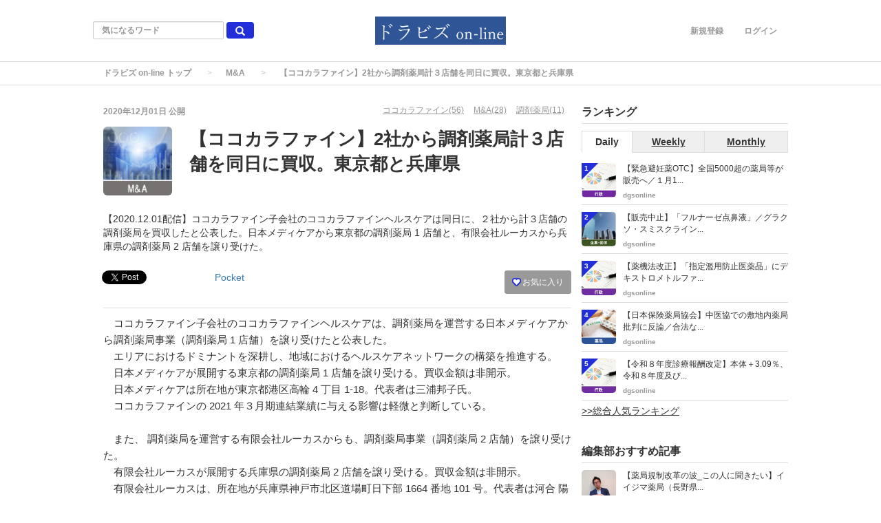

--- FILE ---
content_type: text/html; charset=utf-8
request_url: https://www.dgs-on-line.com/articles/548
body_size: 12107
content:
<!DOCTYPE html>
<html>
<head>
    <script data-ad-client="ca-pub-3753836448529810" async src="https://pagead2.googlesyndication.com/pagead/js/adsbygoogle.js"></script>
  <meta charset="utf-8">
  
  <title>【ココカラファイン】2社から調剤薬局計３店舗を同日に買収。東京都と兵庫県</title>
  <meta name="description" content="【2020.12.01配信】ココカラファイン子会社のココカラファインヘルスケアは同日に、２社から計３店舗の調剤薬局を買収したと公表した。日本メディケアから東京都の調剤薬局 1 店舗と、有限会社ルーカスから兵庫県の調剤薬局 2 店舗を譲り受けた。
　">
  <link rel="canonical" href="https://www.dgs-on-line.com/articles/548">
<script type="application/ld+json">
{
  "@context": "http://schema.org",
  "@type": "Article",
  "mainEntityOfPage":{
  "@type":"WebPage",
  "@id":"https://www.dgs-on-line.com/articles/548"
  },
  "headline": "【ココカラファイン】2社から調剤薬局計３店舗を同日に買収。東京都と兵庫県",
  "image": {
    "@type": "ImageObject",
    "url": "https://www.dgs-on-line.com/uploads/article/image/548/M_A.png",
    "width": 696,
    "height": 696
  },
  "datePublished": "2020/12/01 21:22",
   "dateModified": "2020/12/01 21:41",
  "author": {
    "@type": "Person",
    "name": "dgsonline"
  },
   "publisher": {
    "@type": "Organization",
    "name": "ドラビズ on-line ",
    "logo": {
      "@type": "ImageObject",
      "url": "https://www.dgs-on-line.com/uploads/app_setting/image/1/eb56bda5-75d7-469d-b1e3-7a75f00cd919.png",
      "width": 600,
      "height": 60
    }
  },
  "description": "【2020.12.01配信】ココカラファイン子会社のココカラファインヘルスケアは同日に、２社から計３店舗の調剤薬局を買収したと公表した。日本メディケアから東京都の調剤薬局 1 店舗と、有限会社ルーカスから兵庫県の調剤薬局 2 店舗を譲り受けた。
　"
}
</script>



<meta property="og:locale" content="ja_JP">
  <meta property="og:title" content="【ココカラファイン】2社から調剤薬局計３店舗を同日に買収。東京都と兵庫県">

  <meta property="og:type" content="article">

  <meta property="og:url" content="https://www.dgs-on-line.com/articles/548">

<meta property="og:description" content="【2020.12.01配信】ココカラファイン子会社のココカラファインヘルスケアは同日に、２社から計３店舗の調剤薬局を買収したと公表した。日本メディケアから東京都の調剤薬局 1 店舗と、有限会社ルーカスから兵庫県の調剤薬局 2 店舗を譲り受けた。
　">
<meta property="og:site_name" content="【ドラビズ on-line】ドラッグストアと薬局のビジネスマガジン">
  <meta property="og:image" content="https://www.dgs-on-line.com/uploads/article/image/548/M_A.png">

<meta name="twitter:site" content="@magazinesugawar">
<meta name="twitter:card" content="summary_large_image">
<meta name="twitter:title" content="【ココカラファイン】2社から調剤薬局計３店舗を同日に買収。東京都と兵庫県">
<meta name="twitter:creator" content="@magazinesugawar">
<meta name="twitter:image:src" content="https://www.dgs-on-line.com/uploads/article/image/548/M_A.png">
<meta name="twitter:domain" content="dgs-on-line.com">


    <meta name="viewport" content="width=device-width, initial-scale=1, maximum-scale=1, user-scalable=no">

      <link rel="stylesheet" media="all" href="/assets/article_first_pc-b6ba7715938f3a760508e2e6926166e0609c90dfa8ddcb4d433049e18c092b6a.css" />
      
      <script src="/assets/article_first_lib-64080cf6a801e0489464d38485260ceaa5cdc4e963f40d3adc36d8e5b88f22bb.js"></script>

  <meta name="csrf-param" content="authenticity_token" />
<meta name="csrf-token" content="ZUCQt6S/Uke9JseJA9RQ2JPQXDAHZa4haoSX0dbG31QJ44CAdbEcSUvJSVbxw4UI2fkuI/+LnmbxiKTejtX7gg==" />



  <link rel="shortcut icon" type="image/x-icon" href="/uploads/app_setting/favicon/1/db246c28-bfae-4c0a-b90c-aa294843d7ef.png" />
    <link rel="apple-touch-icon" type="image/png" href="/uploads/app_setting/touch_icon/1/fb34f391-775b-43bf-b39d-7790f49dab57.png" />

  <link rel="stylesheet" media="screen" href="/styles/index.css" />
        <link rel="stylesheet" media="screen" href="/styles/custom_css.css" />

    <!-- Google tag (gtag.js) -->
<script async src="https://www.googletagmanager.com/gtag/js?id=G-KZD1Y1SN4W"></script>
<script>
  window.dataLayer = window.dataLayer || [];
  function gtag(){dataLayer.push(arguments);}
  gtag('js', new Date());

  gtag('config', 'G-KZD1Y1SN4W');
</script>
      <script>
          (function(i,s,o,g,r,a,m){i['GoogleAnalyticsObject']=r;i[r]=i[r]||function(){
              (i[r].q=i[r].q||[]).push(arguments)},i[r].l=1*new Date();a=s.createElement(o),
              m=s.getElementsByTagName(o)[0];a.async=1;a.src=g;m.parentNode.insertBefore(a,m)
          })(window,document,'script','//www.google-analytics.com/analytics.js','ga');

          ga('create', 'UA-165319794-1', 'auto');
          ga('send', 'pageview');

      </script>
</head>

<body class="no-pickups " id="wrapper">
      <!-- Static navbar -->
  <div class="widget">
  
</div>
<nav class="navbar" daa-div="navbar-fixed-top">
  <div class="container">
    <div class="row">
      <div class="col-xs-4 left-position">
        <form class="navbar-form search-article-form keyword-text-form" role="search" id="article_search" action="/articles/search" accept-charset="UTF-8" method="get"><input name="utf8" type="hidden" value="&#x2713;" />
      
          <div class="form-group">
            <input class="form-control search_placeholder" placeholder="気になるワード" type="search" name="q[title_cont]" id="q_title_cont" />
             <button name="button" type="submit" class="btn btn-default btn-color search-btn">
             <span class="glyphicon glyphicon-search glass"></span>
</button>          </div>
         
</form>      </div>
	
      <div class="col-xs-4 center-position">
        <div class="logo-image-div">
          
          <a href="https://www.dgs-on-line.com/"><img class="logo-img logo-image-image" alt="ドラビズ on-line " loading="lazy" src="/uploads/app_setting/logo/1/35ddbbf7-f0f6-45f2-8ae7-8a36517dbbe2.png" /></a>
        </div>
      </div>
      <div class="col-xs-4 right-position navbar-info">
         <div id="navbar" class="navbar-collapse collapse">
          <ul class="nav navbar-nav navbar-right">
  <li class="" style="float: right;"><a class="dispTblCell header-cell" href="/users/sign_in">ログイン</a>
  </li>
  <li class=""><a class="dispTblCell header-cell" href="/users/sign_up">新規登録</a></li>
  
</ul>
        </div>
      </div>
    </div>
  </div>
</nav>


  
      <script type="application/ld+json">
  {
    "@context": "http://schema.org",
    "@type": "BreadcrumbList",
    "itemListElement":
    [
    {
      "@type": "ListItem",
      "position": 1,
      "item":
      {
        "@id": "https://www.dgs-on-line.com/",
        "name": "ドラビズ on-line トップ"
      }
    },
      {
      "@type": "ListItem",
      "position": 2,
      "item":
      {
        "@id": "https://www.dgs-on-line.com/MA",
        "name": "M&amp;A"
        }
      },
    {
      "@type": "ListItem",
      "position": 3,
      "item":
      {
          "@id": "https://www.dgs-on-line.com/articles/548" ,
          "name": "【ココカラファイン】2社から調剤薬局計３店舗を同日に買収。東京都と兵庫県"
      }
    }
    ]
  }
</script>
  
	<div class="breadcrumb-area">
		<ol class="breadcrumb">
		<li><a href="/">ドラビズ on-line トップ</a></li>
				<li><a href="/MA">M&amp;A</a></li>
		<li class="active">【ココカラファイン】2社から調剤薬局計３店舗を同日に買収。東京都と兵庫県</li>
		</ol>
	</div>

  <div class="container contents" id="">
    <div class="maskblack">
  
    </div>
   <p id="notice" style="display:none"></p>
   <div class="main-area article-area">
  <div class="article">

    
<div class="ad-widget">
	
</div>
  <div class="media header">

  <div class="article_info">
    <p class="author">
      <span>
       2020年12月01日
      </span>
        公開
    </p>
    <p class="main-keywords">
        <a href="/keyword/260">
          <span>ココカラファイン(56)</span>
</a>        <a href="/keyword/267">
          <span>M&amp;A(28)</span>
</a>        <a href="/keyword/13">
          <span>調剤薬局(11)</span>
</a>    </p>
  </div>

  <div class="media-left article-thumbnail">
    <img class="img-rounded" alt="【ココカラファイン】2社から調剤薬局計３店舗を同日に買収。東京都と兵庫県" loading="lazy" src="/uploads/article/image/548/card_M_A.png" />
  </div>

  <div class="media-body">
    <h1 class="media-heading page_title">【ココカラファイン】2社から調剤薬局計３店舗を同日に買収。東京都と兵庫県</h1>
  </div>
  <p class="description">【2020.12.01配信】ココカラファイン子会社のココカラファインヘルスケアは同日に、２社から計３店舗の調剤薬局を買収したと公表した。日本メディケアから東京都の調剤薬局 1 店舗と、有限会社ルーカスから兵庫県の調剤薬局 2 店舗を譲り受けた。
　</p>
</div>
  <div class="favor-button pull-right">
		<a class="btn btn-xs btn-color add-favor" href="/users/sign_in">
            <span class="glyphicon glyphicon-heart"></span>
            お気に入り
</a></div>

  <div class="social social_btn_area clearfix">

  <!-- Twitter -->
  <div class="button twitter">
    <a href="https://twitter.com/share" class="twitter-share-button"
    data-lang="en"
    data-url="https://www.dgs-on-line.com/articles/548"
    data-text="【ココカラファイン】2社から調剤薬局計３店舗を同日に買収。東京都と兵庫県"
    rel="nofollow"
    >Tweet</a>
  </div>
     <!-- Facebook -->
      <div class="button facebook">
        <div id="fb-root"></div>
        <script>(function(d, s, id) {
          var js, fjs = d.getElementsByTagName(s)[0];
          if (d.getElementById(id)) return;
          js = d.createElement(s); js.id = id; js.async = true;
          js.src = "//connect.facebook.net/ja_JP/sdk.js#xfbml=1&version=v2.5";
          fjs.parentNode.insertBefore(js, fjs);
        }(document, 'script', 'facebook-jssdk'));</script>

          <div class="fb-like"
             data-href="https://www.dgs-on-line.com/articles/548"
             data-show-faces="false"
             data-layout="button_count"
             data-action="like"
             data-share="false">
          </div>
      </div>
  <!-- Hatena -->
  <div class="button hatena">
    <a href="http://b.hatena.ne.jp/entry/https://www.dgs-on-line.com/articles/548" 
      class="hatena-bookmark-button"
      data-hatena-bookmark-layout="standard"
      data-hatena-bookmark-lang="ja" 
      title="このエントリーをはてなブックマークに追加"
      rel="nofollow">
      <img src="https://b.st-hatena.com/images/entry-button/button-only.gif"
      alt="このエントリーをはてなブックマークに追加" width="20" height="20"
      style="border: none">
    </a>
  </div>
  <!-- Pocket -->
  <div class="button pocket">
    <a href="https://getpocket.com/save" class="pocket-btn" data-lang="en" 
      data-save-url="https://www.dgs-on-line.com/articles/548"
      data-pocket-count="horizontal" 
      data-pocket-align="left"
      rel="nofollow">
      Pocket
    </a>
  </div>
</div>
  <div class="ad-widget">
	
</div>
<hr>

          <!-- 目次スペース -->
		


	<!-- 目次スペース end -->
		<div id="article-contents">
				<div class="article-content text">
	<p class="content_ln">　ココカラファイン子会社のココカラファインヘルスケアは、調剤薬局を運営する日本メディケアから調剤薬局事業（調剤薬局 1 店舗）を譲り受けたと公表した。<br>　エリアにおけるドミナントを深耕し、地域におけるヘルスケアネットワークの構築を推進する。<br>　日本メディケアが展開する東京都の調剤薬局 1 店舗を譲り受ける。買収金額は非開示。<br>　日本メディケアは所在地が東京都港区高輪 4 丁目 1-18。代表者は三浦邦子氏。<br>　ココカラファインの 2021 年３月期連結業績に与える影響は軽微と判断している。<br><br>　また、 調剤薬局を運営する有限会社ルーカスからも、調剤薬局事業（調剤薬局 2 店舗）を譲り受けた。<br>　有限会社ルーカスが展開する兵庫県の調剤薬局 2 店舗を譲り受ける。買収金額は非開示。<br>　有限会社ルーカスは、所在地が兵庫県神戸市北区道場町日下部 1664 番地 101 号。代表者は河合 陽子氏。<br><br>　同社は、11月12日に調剤薬局69店舗を有するフタツカホールディングスを買収したばかり。<br>　ココカラファインの塚本厚志社長は第２四半期決算説明会の場で、フタツカHDの買収に関連して、関西エリアのドミナントを深耕させるとともに、調剤薬局とドラッグストアが連携することなどを通して「患者さまや生活者の予防、未病、治療のサポートをより一層、進められる地域ヘルスケアネットワークの構築が実現される」との考えを示していた。</p>
</div>

		</div>
		<script async defer src="//assets.pinterest.com/js/pinit.js"></script>

  <div class="widget">
  
</div>
  

<div class="ad-widget">
	
</div>

      <p class="social-font">いいね！と思ったらシェア！</p>
<div class="social social_btn_area clearfix">
    <!-- Twitter -->
      <div class="button twitter">
        <a href="https://twitter.com/share" class="twitter-share-button"
        data-lang="en"
        data-url="https://www.dgs-on-line.com/articles/548"
        data-text="【ココカラファイン】2社から調剤薬局計３店舗を同日に買収。東京都と兵庫県"
        rel="nofollow"
        >Tweet</a>
      </div>
    <!-- Facebook -->
      <div class="button facebook">
        <div id="fb-root"></div>
        <script>(function(d, s, id) {
          var js, fjs = d.getElementsByTagName(s)[0];
          if (d.getElementById(id)) return;
          js = d.createElement(s); js.id = id; js.async = true;
          js.src = "//connect.facebook.net/ja_JP/sdk.js#xfbml=1&version=v2.5";
          fjs.parentNode.insertBefore(js, fjs);
        }(document, 'script', 'facebook-jssdk'));</script>
        <div class="fb-like"
           data-href="https://www.dgs-on-line.com/articles/548"
           data-layout="button_count" 
           data-action="like"
          data-share="false"
          data-show-faces="false">
        </div>
      </div>
    <!-- Hatena -->
      <div class="button hatena">
        <a href="http://b.hatena.ne.jp/entry/https://www.dgs-on-line.com/articles/548" 
          class="hatena-bookmark-button"
          data-hatena-bookmark-layout="standard"
          data-hatena-bookmark-lang="ja"
          title="このエントリーをはてなブックマークに追加"
          rel="nofollow">
          <img src="https://b.st-hatena.com/images/entry-button/button-only.gif"
          alt="このエントリーをはてなブックマークに追加" width="20" height="20"
          style="border: none">
        </a>
      </div>
    <!-- Pocket -->
      <div class="button pocket">
        <a href="https://getpocket.com/save" class="pocket-btn" data-lang="en" 
          data-save-url="https://www.dgs-on-line.com/articles/548"
          data-pocket-count="horizontal" 
          data-pocket-align="left"
          rel="nofollow">
          Pocket
        </a>
      </div>
</div>   
  <div class="row">
    <div class="col-xs-6">
      <div class="ad-widget">
	
</div>
    </div>
    <div class="col-xs-6">
      <div class="ad-widget">
	
</div>
    </div>
  </div>

  </div>

      <div class="maTop20">
    <p class="profile-info ma0">この記事のライター</p>
    <div class="profile maBottom20">
	    <div class="profile-left">
	      <a href="https://www.dgs-on-line.com/users/1">
          	<img class="media-object" alt="dgsonline" loading="lazy" src="/uploads/profile/image/1/thumb_lg_264fc21f-bc21-466c-86d7-95d70ac1717b.png" />
	      </a>
	    </div>
	    <div class="profile-body">
		<div class="profile-author">
		  <h4 class=""><a class="authorname" href="https://www.dgs-on-line.com/users/1">dgsonline</a></h4>
		</div>
	    </div>
    </div>
</div>


  		<div class="relation_keywords">
			<p class="maTop30 title">関連するキーワード</p>
		    <hr>
		      <a class="btn btn-xs btn-default tag-position maTB4" href="/keyword/260">
		        <span class="tag-name">ココカラファイン</span>
</a>		      <a class="btn btn-xs btn-default tag-position maTB4" href="/keyword/267">
		        <span class="tag-name">M&amp;A</span>
</a>		      <a class="btn btn-xs btn-default tag-position maTB4" href="/keyword/13">
		        <span class="tag-name">調剤薬局</span>
</a>		</div>


  

  
		<div class="relate-area">
			<p class="maTop30 title">関連する投稿</p>
			<hr>
			<div class="block-area  ">
    <div class="article-list" data-href="/articles/3075">
      <div class="media">
        <div class="media-left">
          <a href="/articles/3075"><img class="media-object border_radius_m" alt="【ココカラファインHC】シグマ薬品（大阪府八尾市）の７店舗譲受" loading="lazy" src="/uploads/article/image/3075/thumb_lg_D5.png" /></a>
          
        </div>
        <div class="media-body">
          <p class="title">
            <a href="/articles/3075">【ココカラファインHC】シグマ薬品（大阪府八尾市）の７店舗譲受</a>
          </p>

          <p class="description">
            【2025.09.22配信】株式会社マツキヨココカラ＆カンパニーのグループ会社である株式会社ココカラファインヘルスケア（本社：神奈川県横浜市）は９月22日、ドラッグストア、調剤薬局を運営するシグマ薬品株式会社（本社：大阪府八尾市）から、ドラッグストア事業および調剤薬局事業の一部を譲り受けることを決定し、同日、事業譲渡契約を締結したと公表した。
          </p>
          

          <div class="footer">
                <span class="author"><a href="/users/1">dgsonline</a></span>

                  <span class="published_at">2025/09/22 18:47</span>
          </div>
        </div>

        
      </div>
    </div>
    
    <hr>
    <div class="article-list" data-href="/articles/2744">
      <div class="media">
        <div class="media-left">
          <a href="/articles/2744"><img class="media-object border_radius_m" alt="【ファーマライズHD】寛一商店グループから事業譲受" loading="lazy" src="/uploads/article/image/2744/thumb_lg_M_A.png" /></a>
          
        </div>
        <div class="media-body">
          <p class="title">
            <a href="/articles/2744">【ファーマライズHD】寛一商店グループから事業譲受</a>
          </p>

          <p class="description">
            【2024.09.24配信】ファーマライズホールディングス株式会社は９月24日、寛一商店グループから一部の事業を譲受すると発表した。寛一商店株式会社（京都市）ほか８社は今年７月、東京地裁に会社更生法の適用を申請し、保全管理命令を受けていた。コロナ禍で業績が悪化、返済資金の捻出困難になったことが背景で、寛一商店は「可及的速やかにスポンサーを選定する」方針としていたもの。
          </p>
          

          <div class="footer">
                <span class="author"><a href="/users/1">dgsonline</a></span>

                  <span class="published_at">2024/09/24 21:59</span>
          </div>
        </div>

        
      </div>
    </div>
    
    <hr>
    <div class="article-list" data-href="/articles/2622">
      <div class="media">
        <div class="media-left">
          <a href="/articles/2622"><img class="media-object border_radius_m" alt="【ウエルシアHD】とをしや薬局（長野県）がグループ入り" loading="lazy" src="/uploads/article/image/2622/thumb_lg_M_A.png" /></a>
          
        </div>
        <div class="media-body">
          <p class="title">
            <a href="/articles/2622">【ウエルシアHD】とをしや薬局（長野県）がグループ入り</a>
          </p>

          <p class="description">
            【2024.06.03配信】ウエルシアホールディングスは６月３日、株式会社とをしや薬局がウエルシアグループの一員に参加したと公表した。
          </p>
          

          <div class="footer">
                <span class="author"><a href="/users/1">dgsonline</a></span>

                  <span class="published_at">2024/06/03 19:51</span>
          </div>
        </div>

        
      </div>
    </div>
    
    <hr>
    <div class="article-list" data-href="/articles/2569">
      <div class="media">
        <div class="media-left">
          <a href="/articles/2569"><img class="media-object border_radius_m" alt="【たんぽぽ薬局】ミック・ジャパン（大阪市）のドラッグ事業など譲受へ" loading="lazy" src="/uploads/article/image/2569/thumb_lg_%E8%96%AC%E5%B1%80.png" /></a>
          
        </div>
        <div class="media-body">
          <p class="title">
            <a href="/articles/2569">【たんぽぽ薬局】ミック・ジャパン（大阪市）のドラッグ事業など譲受へ</a>
          </p>

          <p class="description">
            【2024.04.23配信】株式会社トーカイの連結子会社であるたんぽぽ薬局株式会社（岐阜市）は４月22日、株式会社ミック・ジャパン（大阪市）との間で、ミック・ジャパンが展開するリハビリデイサービス事業、ドラッグストア事業などの各事業の譲り受けについて基本合意に至ったと公表した。
          </p>
          

          <div class="footer">
                <span class="author"><a href="/users/1">dgsonline</a></span>

                  <span class="published_at">2024/04/23 18:26</span>
          </div>
        </div>

        
      </div>
    </div>
    
    <hr>
    <div class="article-list" data-href="/articles/1958">
      <div class="media">
        <div class="media-left">
          <a href="/articles/1958"><img class="media-object border_radius_m" alt="【さくら薬局のクラフト】事業再生計画案が成立／投資ファンドによる全株式譲受の条件クリア" loading="lazy" src="/uploads/article/image/1958/thumb_lg_%E8%96%AC%E5%B1%80.png" /></a>
          
        </div>
        <div class="media-body">
          <p class="title">
            <a href="/articles/1958">【さくら薬局のクラフト】事業再生計画案が成立／投資ファンドによる全株式譲受の条件クリア</a>
          </p>

          <p class="description">
            【2023.01.26配信】さくら薬局を展開するクラフトは、1月26日、事業再生計画案が成立したと公表した。2022年10月14日には、取引金融機関の同意を得て事業計画案が成立することなどを条件として、日本産業推進機構グループ（NSSKグループ）から経営支援を受けることを公表していた。
          </p>
          

          <div class="footer">
                <span class="author"><a href="/users/1">dgsonline</a></span>

                  <span class="published_at">2023/01/26 22:01</span>
          </div>
        </div>

        
      </div>
    </div>
    
    <hr>
</div>




		</div>

	<div class="ad-widget">
	
</div>

	


  <div class="paSide8">
  
  </div>

      <div class="recent-area">
        <p class="maTop30 title">最新の投稿</p>
        <hr>
        <div class="block-area  ">
    <div class="article-list" data-href="/articles/3137">
      <div class="media">
        <div class="media-left">
          <a href="/articles/3137"><img class="media-object border_radius_m" alt="【緊急避妊薬OTC】全国5000超の薬局等が販売へ／１月19日時点リスト、厚労省" loading="lazy" src="/uploads/article/image/3137/thumb_lg_%E8%A1%8C%E6%94%BF.png" /></a>
          
        </div>
        <div class="media-body">
          <p class="title">
            <a href="/articles/3137">【緊急避妊薬OTC】全国5000超の薬局等が販売へ／１月19日時点リスト、厚労省</a>
          </p>

          <p class="description">
            【2026.01.19配信】厚生労働省は１月19日時点での緊急避妊薬OTC(要指導医薬品)の販売が可能な薬局等の一覧を公表した。全国で5000超の薬局・店舗販売業の店舗が登録した。
          </p>
          

          <div class="footer">
                <span class="author"><a href="/users/1">dgsonline</a></span>

                  <span class="published_at">2026/01/19 20:03</span>
          </div>
        </div>

        
      </div>
    </div>
    
    <hr>
    <div class="article-list" data-href="/articles/3136">
      <div class="media">
        <div class="media-left">
          <a href="/articles/3136"><img class="media-object border_radius_m" alt="【日本保険薬局協会】中医協での敷地内薬局批判に反論／合法なのに“抜け駆け”は「酷い表現」" loading="lazy" src="/uploads/article/image/3136/thumb_lg_%E8%96%AC%E5%B1%80.png" /></a>
          
        </div>
        <div class="media-body">
          <p class="title">
            <a href="/articles/3136">【日本保険薬局協会】中医協での敷地内薬局批判に反論／合法なのに“抜け駆け”は「酷い表現」</a>
          </p>

          <p class="description">
            【2026.01.15配信】日本保険薬局協会は１月15日に定例会見を開いた。
          </p>
          

          <div class="footer">
                <span class="author"><a href="/users/1">dgsonline</a></span>

                  <span class="published_at">2026/01/15 17:06</span>
          </div>
        </div>

        
      </div>
    </div>
    
    <hr>
    <div class="article-list" data-href="/articles/3134">
      <div class="media">
        <div class="media-left">
          <a href="/articles/3134"><img class="media-object border_radius_m" alt="【東京都薬剤師会】“小規模な薬局を大規模へ”は「許しがたい」／髙橋会長" loading="lazy" src="/uploads/article/image/3134/thumb_lg_%E7%94%BB%E5%83%8F1.png" /></a>
          
        </div>
        <div class="media-body">
          <p class="title">
            <a href="/articles/3134">【東京都薬剤師会】“小規模な薬局を大規模へ”は「許しがたい」／髙橋会長</a>
          </p>

          <p class="description">
            【2026.01.09配信】東京都薬剤師会（都薬）は１月９日に定例会見を開いた。その中で髙橋正夫会長は調剤報酬改定の議論に触れ、小規模な薬局を大規模へといった方向については「許しがたいという感覚を持っている」と憤りを示した。
          </p>
          

          <div class="footer">
                <span class="author"><a href="/users/1">dgsonline</a></span>

                  <span class="published_at">2026/01/09 16:13</span>
          </div>
        </div>

        
      </div>
    </div>
    
    <hr>
    <div class="article-list" data-href="/articles/3132">
      <div class="media">
        <div class="media-left">
          <a href="/articles/3132"><img class="media-object border_radius_m" alt="【中医協】診療側意見、「かかりつけ薬剤師・薬局に対する評価」要望" loading="lazy" src="/uploads/article/image/3132/thumb_lg_%E8%A1%8C%E6%94%BF.png" /></a>
          
        </div>
        <div class="media-body">
          <p class="title">
            <a href="/articles/3132">【中医協】診療側意見、「かかりつけ薬剤師・薬局に対する評価」要望</a>
          </p>

          <p class="description">
            【2025.12.26配信】厚生労働省は12月26日、中央社会保険医療協議会（中医協）総会を開いた。令和８年度診療報酬改定への各号意見が表明された。
          </p>
          

          <div class="footer">
                <span class="author"><a href="/users/1">dgsonline</a></span>

                  <span class="published_at">2025/12/26 17:51</span>
          </div>
        </div>

        
      </div>
    </div>
    
    <hr>
    <div class="article-list" data-href="/articles/3131">
      <div class="media">
        <div class="media-left">
          <a href="/articles/3131"><img class="media-object border_radius_m" alt="【中医協】支払側意見、調剤基本料１除外を要望／600 回超かつ集中率 85％超、特に都市部薬局で" loading="lazy" src="/uploads/article/image/3131/thumb_lg_%E8%A1%8C%E6%94%BF.png" /></a>
          
        </div>
        <div class="media-body">
          <p class="title">
            <a href="/articles/3131">【中医協】支払側意見、調剤基本料１除外を要望／600 回超かつ集中率 85％超、特に都市部薬局で</a>
          </p>

          <p class="description">
            【2025.12.26配信】厚生労働省は12月26日、中央社会保険医療協議会（中医協）総会を開いた。令和８年度診療報酬改定への各号意見が表明された。
          </p>
          

          <div class="footer">
                <span class="author"><a href="/users/1">dgsonline</a></span>

                  <span class="published_at">2025/12/26 17:25</span>
          </div>
        </div>

        
      </div>
    </div>
    
    <hr>
</div>




    </div>
  
<div class="ad-widget">
	
</div>

  
</div>

<div class="right-area">
    


    <div class="sidemenu ranking">
    <h4 class="title">ランキング</h4>
    <hr>
    <ul class="swithAccessRank">
        <li id="ar_day" class="active"><a href="#" onclick="change_ranking('daily'); return false;"  class="active">Daily</a></li>
        <li id="ar_week"><a href="#" onclick="change_ranking('weekly'); return false;"  class="">Weekly</a></li>
        <li id="ar_month"><a href="#" onclick="change_ranking('monthly'); return false;"  class="">Monthly</a></li>
    </ul>
    <div id="daily_ranking_list" >
        <div class="media ranking-list" data-href="/articles/3137">
          <span class="circle">1</span>
          <div class="media-left">
            <a href="/articles/3137"><img class="media-object border_radius_s" alt="【緊急避妊薬OTC】全国5000超の薬局等が販売へ／１月19日時点リスト、厚労省" loading="lazy" src="/uploads/article/image/3137/thumb_lg_%E8%A1%8C%E6%94%BF.png" /></a>
            
          </div>
          <div class="media-body">
            <p><a class="title" href="/articles/3137">【緊急避妊薬OTC】全国5000超の薬局等が販売へ／１月1...</a></p>
            <p>
              <a class="author" href="/users/1">dgsonline</a>
            </p>
          </div>
        </div>
        <div class="media ranking-list" data-href="/articles/3039">
          <span class="circle">2</span>
          <div class="media-left">
            <a href="/articles/3039"><img class="media-object border_radius_s" alt="【販売中止】「フルナーゼ点鼻液」／グラクソ・スミスクライン" loading="lazy" src="/uploads/article/image/3039/thumb_lg_%E5%9B%A3%E4%BD%93.png" /></a>
            
          </div>
          <div class="media-body">
            <p><a class="title" href="/articles/3039">【販売中止】「フルナーゼ点鼻液」／グラクソ・スミスクライン...</a></p>
            <p>
              <a class="author" href="/users/1">dgsonline</a>
            </p>
          </div>
        </div>
        <div class="media ranking-list" data-href="/articles/3107">
          <span class="circle">3</span>
          <div class="media-left">
            <a href="/articles/3107"><img class="media-object border_radius_s" alt="【薬機法改正】「指定濫用防止医薬品」にデキストロメトルファンとジフェンヒドラミン/調査会方針" loading="lazy" src="/uploads/article/image/3107/thumb_lg_%E8%A1%8C%E6%94%BF.png" /></a>
            
          </div>
          <div class="media-body">
            <p><a class="title" href="/articles/3107">【薬機法改正】「指定濫用防止医薬品」にデキストロメトルファ...</a></p>
            <p>
              <a class="author" href="/users/1">dgsonline</a>
            </p>
          </div>
        </div>
        <div class="media ranking-list" data-href="/articles/3136">
          <span class="circle">4</span>
          <div class="media-left">
            <a href="/articles/3136"><img class="media-object border_radius_s" alt="【日本保険薬局協会】中医協での敷地内薬局批判に反論／合法なのに“抜け駆け”は「酷い表現」" loading="lazy" src="/uploads/article/image/3136/thumb_lg_%E8%96%AC%E5%B1%80.png" /></a>
            
          </div>
          <div class="media-body">
            <p><a class="title" href="/articles/3136">【日本保険薬局協会】中医協での敷地内薬局批判に反論／合法な...</a></p>
            <p>
              <a class="author" href="/users/1">dgsonline</a>
            </p>
          </div>
        </div>
        <div class="media ranking-list" data-href="/articles/3130">
          <span class="circle">5</span>
          <div class="media-left">
            <a href="/articles/3130"><img class="media-object border_radius_s" alt="【令和８年度診療報酬改定】本体＋3.09％、令和８年度及び令和９年度の２年度平均として" loading="lazy" src="/uploads/article/image/3130/thumb_lg_%E8%A1%8C%E6%94%BF.png" /></a>
            
          </div>
          <div class="media-body">
            <p><a class="title" href="/articles/3130">【令和８年度診療報酬改定】本体＋3.09％、令和８年度及び...</a></p>
            <p>
              <a class="author" href="/users/1">dgsonline</a>
            </p>
          </div>
        </div>
      </div>
    <div id="weekly_ranking_list" style='display:none;'>
        <div class="media ranking-list" data-href="/articles/3134">
          <span class="circle">1</span>
          <div class="media-left">
            <a href="/articles/3134"><img class="media-object border_radius_s" alt="【東京都薬剤師会】“小規模な薬局を大規模へ”は「許しがたい」／髙橋会長" loading="lazy" src="/uploads/article/image/3134/thumb_lg_%E7%94%BB%E5%83%8F1.png" /></a>
            
          </div>
          <div class="media-body">
            <p><a class="title" href="/articles/3134">【東京都薬剤師会】“小規模な薬局を大規模へ”は「許しがたい...</a></p>
            <p>
              <a class="author" href="/users/1">dgsonline</a>
            </p>
          </div>
        </div>
        <div class="media ranking-list" data-href="/articles/3039">
          <span class="circle">2</span>
          <div class="media-left">
            <a href="/articles/3039"><img class="media-object border_radius_s" alt="【販売中止】「フルナーゼ点鼻液」／グラクソ・スミスクライン" loading="lazy" src="/uploads/article/image/3039/thumb_lg_%E5%9B%A3%E4%BD%93.png" /></a>
            
          </div>
          <div class="media-body">
            <p><a class="title" href="/articles/3039">【販売中止】「フルナーゼ点鼻液」／グラクソ・スミスクライン...</a></p>
            <p>
              <a class="author" href="/users/1">dgsonline</a>
            </p>
          </div>
        </div>
        <div class="media ranking-list" data-href="/articles/3107">
          <span class="circle">3</span>
          <div class="media-left">
            <a href="/articles/3107"><img class="media-object border_radius_s" alt="【薬機法改正】「指定濫用防止医薬品」にデキストロメトルファンとジフェンヒドラミン/調査会方針" loading="lazy" src="/uploads/article/image/3107/thumb_lg_%E8%A1%8C%E6%94%BF.png" /></a>
            
          </div>
          <div class="media-body">
            <p><a class="title" href="/articles/3107">【薬機法改正】「指定濫用防止医薬品」にデキストロメトルファ...</a></p>
            <p>
              <a class="author" href="/users/1">dgsonline</a>
            </p>
          </div>
        </div>
        <div class="media ranking-list" data-href="/articles/3135">
          <span class="circle">4</span>
          <div class="media-left">
            <a href="/articles/3135"><img class="media-object border_radius_s" alt="【緊急避妊薬OTC】アプリ「ルナルナ」と協力で服薬サポート／第一三共ヘルスケア" loading="lazy" src="/uploads/article/image/3135/thumb_lg_%E3%83%95%E3%82%99%E3%83%A9%E3%83%B3%E3%83%88%E3%82%99%E3%82%B5%E3%82%A4%E3%83%88_TOP.jpg" /></a>
            
          </div>
          <div class="media-body">
            <p><a class="title" href="/articles/3135">【緊急避妊薬OTC】アプリ「ルナルナ」と協力で服薬サポート...</a></p>
            <p>
              <a class="author" href="/users/1">dgsonline</a>
            </p>
          </div>
        </div>
        <div class="media ranking-list" data-href="/articles/3136">
          <span class="circle">5</span>
          <div class="media-left">
            <a href="/articles/3136"><img class="media-object border_radius_s" alt="【日本保険薬局協会】中医協での敷地内薬局批判に反論／合法なのに“抜け駆け”は「酷い表現」" loading="lazy" src="/uploads/article/image/3136/thumb_lg_%E8%96%AC%E5%B1%80.png" /></a>
            
          </div>
          <div class="media-body">
            <p><a class="title" href="/articles/3136">【日本保険薬局協会】中医協での敷地内薬局批判に反論／合法な...</a></p>
            <p>
              <a class="author" href="/users/1">dgsonline</a>
            </p>
          </div>
        </div>
      </div>
    <div id="monthly_ranking_list" style='display:none;'>
        <div class="media ranking-list" data-href="/articles/3122">
          <span class="circle">1</span>
          <div class="media-left">
            <a href="/articles/3122"><img class="media-object border_radius_s" alt="【基本料１問題】大阪府薬に続き都薬も「断じて反対」表明" loading="lazy" src="/uploads/article/image/3122/thumb_lg_DSC07528.jpg" /></a>
            
          </div>
          <div class="media-body">
            <p><a class="title" href="/articles/3122">【基本料１問題】大阪府薬に続き都薬も「断じて反対」表明</a></p>
            <p>
              <a class="author" href="/users/1">dgsonline</a>
            </p>
          </div>
        </div>
        <div class="media ranking-list" data-href="/articles/3119">
          <span class="circle">2</span>
          <div class="media-left">
            <a href="/articles/3119"><img class="media-object border_radius_s" alt="【ドラッグストア協会】敷地内薬局「連座制導入」なら「薬局事業撤退せざるを得ない」" loading="lazy" src="/uploads/article/image/3119/thumb_lg_D5.png" /></a>
            
          </div>
          <div class="media-body">
            <p><a class="title" href="/articles/3119">【ドラッグストア協会】敷地内薬局「連座制導入」なら「薬局事...</a></p>
            <p>
              <a class="author" href="/users/1">dgsonline</a>
            </p>
          </div>
        </div>
        <div class="media ranking-list" data-href="/articles/3131">
          <span class="circle">3</span>
          <div class="media-left">
            <a href="/articles/3131"><img class="media-object border_radius_s" alt="【中医協】支払側意見、調剤基本料１除外を要望／600 回超かつ集中率 85％超、特に都市部薬局で" loading="lazy" src="/uploads/article/image/3131/thumb_lg_%E8%A1%8C%E6%94%BF.png" /></a>
            
          </div>
          <div class="media-body">
            <p><a class="title" href="/articles/3131">【中医協】支払側意見、調剤基本料１除外を要望／600 回超...</a></p>
            <p>
              <a class="author" href="/users/1">dgsonline</a>
            </p>
          </div>
        </div>
        <div class="media ranking-list" data-href="/articles/3114">
          <span class="circle">4</span>
          <div class="media-left">
            <a href="/articles/3114"><img class="media-object border_radius_s" alt="【補正予算_閣議決定】薬局は最大23万円を支援／医療・介護等支援パッケージで" loading="lazy" src="/uploads/article/image/3114/thumb_lg_%E8%A1%8C%E6%94%BF.png" /></a>
            
          </div>
          <div class="media-body">
            <p><a class="title" href="/articles/3114">【補正予算_閣議決定】薬局は最大23万円を支援／医療・介護...</a></p>
            <p>
              <a class="author" href="/users/1">dgsonline</a>
            </p>
          </div>
        </div>
        <div class="media ranking-list" data-href="/articles/3039">
          <span class="circle">5</span>
          <div class="media-left">
            <a href="/articles/3039"><img class="media-object border_radius_s" alt="【販売中止】「フルナーゼ点鼻液」／グラクソ・スミスクライン" loading="lazy" src="/uploads/article/image/3039/thumb_lg_%E5%9B%A3%E4%BD%93.png" /></a>
            
          </div>
          <div class="media-body">
            <p><a class="title" href="/articles/3039">【販売中止】「フルナーゼ点鼻液」／グラクソ・スミスクライン...</a></p>
            <p>
              <a class="author" href="/users/1">dgsonline</a>
            </p>
          </div>
        </div>
      </div>
    <a class="all-ranking-link" href="/articles/ranking">&gt;&gt;総合人気ランキング</a>
  </div>



  <div class="recommends-area">
    <h4 class="title">編集部おすすめ記事</h4>
    <hr>
            <div class="recommends-list">
              <div class="media ranking-list"  style="border: none;" data-href="/articles/1933">
                <div class="media-left">
                  <a href="/articles/1933"><img class="media-object border_radius_s" alt="【薬局規制改革の波_この人に聞きたい】イイジマ薬局（長野県上田市）飯島裕也氏／調剤業務の一部外部委託、「患者や地域住民の為になるのであればやるべき」" loading="lazy" src="/uploads/article/image/1933/thumb_lg_%E5%9B%B31.jpg" /></a>
                  
                </div>
                <div class="media-body">
                  <p class="maBottom0"><a class="title" href="/articles/1933">【薬局規制改革の波_この人に聞きたい】イイジマ薬局（長野県...</a></p>
                  <p class="description">
                  </p>
                  <p>
                    <a class="author" href="/users/1">dgsonline</a>
                  </p>
                </div>
              </div>
            </div>
        <hr>
            <div class="recommends-list">
              <div class="media ranking-list"  style="border: none;" data-href="/articles/2204">
                <div class="media-left">
                  <a href="/articles/2204"><img class="media-object border_radius_s" alt="【座談会】「医薬品の迅速・安定供給実現に向けた総合対策に関する有識者検討会」を振り返る" loading="lazy" src="/uploads/article/image/2204/thumb_lg_%E3%82%B9%E3%82%AF%E3%83%AA%E3%83%BC%E3%83%B3%E3%82%B7%E3%83%A7%E3%83%83%E3%83%88_2023-09-30_12.55.37.png" /></a>
                  
                </div>
                <div class="media-body">
                  <p class="maBottom0"><a class="title" href="/articles/2204">【座談会】「医薬品の迅速・安定供給実現に向けた総合対策に関...</a></p>
                  <p class="description">
                  </p>
                  <p>
                    <a class="author" href="/users/1">dgsonline</a>
                  </p>
                </div>
              </div>
            </div>
        <hr>
            <div class="recommends-list">
              <div class="media ranking-list"  style="border: none;" data-href="/articles/2278">
                <div class="media-left">
                  <a href="/articles/2278"><img class="media-object border_radius_s" alt="【独自インタビュー】松本純氏(前衆議院議員)に聞く／トリプル改定、「消費税が上がった時以上の大議論巻き起こる可能性」" loading="lazy" src="/uploads/article/image/2278/thumb_lg_%E3%82%B9%E3%82%AF%E3%83%AA%E3%83%BC%E3%83%B3%E3%82%B7%E3%83%A7%E3%83%83%E3%83%88_2023-09-30_13.33.20.png" /></a>
                  
                </div>
                <div class="media-body">
                  <p class="maBottom0"><a class="title" href="/articles/2278">【独自インタビュー】松本純氏(前衆議院議員)に聞く／トリプ...</a></p>
                  <p class="description">
                  </p>
                  <p>
                    <a class="author" href="/users/1">dgsonline</a>
                  </p>
                </div>
              </div>
            </div>
        <hr>
            <div class="recommends-list">
              <div class="media ranking-list"  style="border: none;" data-href="/articles/2339">
                <div class="media-left">
                  <a href="/articles/2339"><img class="media-object border_radius_s" alt="【地域フォーミュラリ】作成目的に“医薬品安定供給確保”の要素拡大／飯田下伊那薬剤師会（長野県飯田市）の事例" loading="lazy" src="/uploads/article/image/2339/thumb_lg_%E8%96%AC%E5%B1%80.png" /></a>
                  
                </div>
                <div class="media-body">
                  <p class="maBottom0"><a class="title" href="/articles/2339">【地域フォーミュラリ】作成目的に“医薬品安定供給確保”の要...</a></p>
                  <p class="description">
                  </p>
                  <p>
                    <a class="author" href="/users/1">dgsonline</a>
                  </p>
                </div>
              </div>
            </div>
        <hr>
            <div class="recommends-list">
              <div class="media ranking-list"  style="border: none;" data-href="/articles/2468">
                <div class="media-left">
                  <a href="/articles/2468"><img class="media-object border_radius_s" alt="【１万字インタビュー】安川孝志薬剤管理官に聞く" loading="lazy" src="/uploads/article/image/2468/thumb_lg_IMG_0582%E3%81%AE%E3%82%B3%E3%83%92%E3%82%9A%E3%83%BC.JPG" /></a>
                  
                </div>
                <div class="media-body">
                  <p class="maBottom0"><a class="title" href="/articles/2468">【１万字インタビュー】安川孝志薬剤管理官に聞く</a></p>
                  <p class="description">
                  </p>
                  <p>
                    <a class="author" href="/users/1">dgsonline</a>
                  </p>
                </div>
              </div>
            </div>
        <hr>
            <div class="recommends-list">
              <div class="media ranking-list"  style="border: none;" data-href="/articles/2992">
                <div class="media-left">
                  <a href="/articles/2992"><img class="media-object border_radius_s" alt="【社会保障のこれから】田畑裕明議員、勝目康議員、本田あきこ議員に聞く" loading="lazy" src="/uploads/article/image/2992/thumb_lg_%E3%82%B9%E3%82%AF%E3%83%AA%E3%83%BC%E3%83%B3%E3%82%B7%E3%83%A7%E3%83%83%E3%83%88_2025-05-12_22.06.56.png" /></a>
                  
                </div>
                <div class="media-body">
                  <p class="maBottom0"><a class="title" href="/articles/2992">【社会保障のこれから】田畑裕明議員、勝目康議員、本田あきこ...</a></p>
                  <p class="description">
                  </p>
                  <p>
                    <a class="author" href="/users/1">dgsonline</a>
                  </p>
                </div>
              </div>
            </div>
        <hr>
  </div>

  <div class="sidemenu tags">
  	<p class="title">最近話題のキーワード</p>
    <p class="description">ドラビズ on-line で話題のキーワード</p>
  	<hr>
        <a class="btn btn-xs btn-default tag-position" href="/keyword/474">
        <span class="tag-name">PCR検査キット</span>
</a>        <a class="btn btn-xs btn-default tag-position" href="/keyword/6">
        <span class="tag-name">コロナ</span>
</a>        <a class="btn btn-xs btn-default tag-position" href="/keyword/1070">
        <span class="tag-name">アライ</span>
</a>        <a class="btn btn-xs btn-default tag-position" href="/keyword/1048">
        <span class="tag-name">大正製薬</span>
</a>        <a class="btn btn-xs btn-default tag-position" href="/keyword/622">
        <span class="tag-name">抗原検査キット</span>
</a>        <a class="btn btn-xs btn-default tag-position" href="/keyword/981">
        <span class="tag-name">連携強化加算</span>
</a>        <a class="btn btn-xs btn-default tag-position" href="/keyword/661">
        <span class="tag-name">薬剤師国家試験</span>
</a>        <a class="btn btn-xs btn-default tag-position" href="/keyword/247">
        <span class="tag-name">サンドラッグ</span>
</a>        <a class="btn btn-xs btn-default tag-position" href="/keyword/485">
        <span class="tag-name">抗体キット</span>
</a>  </div>
 

  	<div class="sidemenu facebook_page">
	 	<div class="fb-page" data-href="https://www.facebook.com/%E3%83%89%E3%83%A9%E3%83%93%E3%82%BAon-line-103430191491659"
	 		data-tabs="timeline"
	 		data-small-header="false"
	 		data-adapt-container-width="true"
	 		data-hide-cover="false"
	 		data-show-facepile="true">
	 		<blockquote cite="https://www.facebook.com/%E3%83%89%E3%83%A9%E3%83%93%E3%82%BAon-line-103430191491659" class="fb-xfbml-parse-ignore">
	 			<a href="https://www.facebook.com/%E3%83%89%E3%83%A9%E3%83%93%E3%82%BAon-line-103430191491659">【ドラビズ on-line】ドラッグストアと薬局のビジネスマガジン</a>
	 		</blockquote>
		</div>
	</div>

  		<div class="sidemenu twitter-follow">
			<a href="https://twitter.com/magazinesugawar" 
				class="twitter-follow-button" data-show-count="false" 
				data-lang="ja" data-size="large" data-show-screen-name="false">	
				@magazinesugawarさんをフォロー
			</a>
		</div>



</div>




  </div>

          <div class="widget">
  
</div>
  <footer>
    <div class="footer-top">
      <div class="footer-list">

          <div class="footer-left footer-site">
            
            <a href="/"><img class="footer-logo" alt="ドラビズ on-line " loading="lazy" src="/uploads/app_setting/logo/1/35ddbbf7-f0f6-45f2-8ae7-8a36517dbbe2.png" /></a>      
          </div>

          <div class="footer-main">
              <div class="colum category-area">


                <p>カテゴリ一覧</p>






                  <ul>
                    <li><a href="/drugstore">ドラッグストア（D）</a></li>
                    <li><a href="/pharmacy">薬局（P)</a></li>
                    <li><a href="/company">企業・団体</a></li>
                    <li><a href="/product">製品</a></li>
                    <li><a href="/administration">行政</a></li>
                    <li><a href="/essay">解説・エッセイ</a></li>
                    <li><a href="/Post">【投稿】薬局・DgS現場から</a></li>
                  </ul>

                    <ul>
                       <li><a href="/personnelChange">人事</a></li>
                       <li><a href="/IR">決算・月次</a></li>
                       <li><a href="/MA">M&amp;A</a></li>
                       <li><a href="/trend">トレンド</a></li>
                       <li><a href="/forstudent">薬学生向け情報</a></li>
                    </ul>


              </div>
             <div class="colum user_group-area">

              </div>

            
              <div class="colum">
                <p>ドラビズ on-line について</p>
                <ul>
                 <li><a href="/articles/newest">記事一覧</a></li>
                 <li><a href="/articles/ranking">人気の記事</a></li>
                  <li><a href="/keywords">キーワード一覧</a></li>
                    <li><a href="/boards/1">運営元</a><li>
                    <li><a href="/boards/2">記事投稿につきまして</a><li>
                    <li><a href="/boards/3">プライバシーポリシー</a><li>
                    <li><a href="/boards/4">■オンラインイベント「ファーマシスト・オブ・ザ・イヤー 2022」</a><li>
                    <li><a href="/boards/5">■有料版「ドラビズ for Pharmacy」</a><li>
                    <li><a href="/boards/6">■ドラビズ主催イベント</a><li>
                 <li></li>
                 <li></li>
                      <li><a href="/contact">お問い合わせ</a></li>
                </ul>
              </div>
          </div>

          <div class="footer-right footer-info">
            <div class="colum">
                <p>LINK</p>
            	  <!-- <a href="http://www.facebook.com/sharer.php?u=【ドラビズ on-line】ドラッグストアと薬局のビジネスマガジン&t=https://www.dgs-on-line.com/keyword/114" -->
            	  <a href="https://www.facebook.com/%E3%83%89%E3%83%A9%E3%83%93%E3%82%BAon-line-103430191491659"
            	  rel="nofollow"
            	  target="_blank"><img class="footer-share-logo" alt="" loading="lazy" src="/assets/pc_footer_share_facebook-8c587c256c0b950a1ba2a046da0c6f73fb043b5a768f43d1619345086edb0933.png" /></a>
                      <!-- <a href="http://twitter.com/share?text=【ドラビズ on-line】ドラッグストアと薬局のビジネスマガジン&url=https://www.dgs-on-line.com/keyword/114" -->
            	  <a href="https://twitter.com/magazinesugawar"
            	  data-lang="en"
            	  data-url="https://www.dgs-on-line.com/keyword/114"
            	  data-text="【ドラビズ on-line】ドラッグストアと薬局のビジネスマガジン"
            	  target="_blank"
            	  ><img class="footer-share-logo" alt="" loading="lazy" src="/assets/pc_footer_share_twitter-c30bf9defc913fe740d7b0293516831681d4fe50cbe06a407878e93645e27cd8.png" /></a>
            </div>
          </div>
        </div>
      </div>
    <div class="footer-bottom">
      <div class="footer-site footer-list">
        <p class="site-name">【ドラビズ on-line】ドラッグストアと薬局のビジネスマガジン</p>
          <p class="copyright">©ドラビズ on-line</p>
      </div>
    </div>
  </footer>


  <div id="twitter-script-element">
    <script>
      !function(d,s,id){var js,fjs=d.getElementsByTagName(s)[0],p=/^http:/.test(d.location)?'http':'https';if(!d.getElementById(id)){js=d.createElement(s);js.id=id;js.src=p+'://platform.twitter.com/widgets.js';fjs.parentNode.insertBefore(js,fjs);}}(document, 'script', 'twitter-wjs');
    </script>
  </div>

      <div id="pocket-script-element">
        <script>
          !function(d,i){if(!d.getElementById(i)){var j=d.createElement("script");j.id=i;j.src="https://widgets.getpocket.com/v1/j/btn.js?v=1";var w=d.getElementById(i);d.body.appendChild(j);}}(document,"pocket-btn-js");
        </script>
      </div>

      <div id="hatena-script-element">
        <script type="text/javascript" src="https://b.st-hatena.com/js/bookmark_button.js" charset="utf-8" async="async"></script>
      </div>

    <div id="fb-root"></div>
    <script>(function(d, s, id) {
      var js, fjs = d.getElementsByTagName(s)[0];
      if (d.getElementById(id)) return;
      js = d.createElement(s); js.id = id;
      js.src = 'https://connect.facebook.net/ja_JP/sdk.js#xfbml=1&version=v3.0';
      fjs.parentNode.insertBefore(js, fjs);
    }(document, 'script', 'facebook-jssdk'));
    </script>

    <link rel="stylesheet" media="all" href="/assets/article_last_pc-03d878c76e0965c7e524bc3c3842a4ed5e2e29e07f019e1d50a72e50c7e8d00a.css" />
    
    
    <link rel="stylesheet" media="screen" href="/styles/custom_css.css" />
    <script src="/assets/application-5762525a7045b61cf9735e92dc8a8cbe5d23c0c22dbdacd15b611bc045193d99.js"></script>

    <!-- 2019 Copyright©SODA.inc CREAM version 3.0 -->
</body>
</html>

--- FILE ---
content_type: text/html; charset=utf-8
request_url: https://www.google.com/recaptcha/api2/aframe
body_size: 265
content:
<!DOCTYPE HTML><html><head><meta http-equiv="content-type" content="text/html; charset=UTF-8"></head><body><script nonce="UV-q-C_03uHlFcr_daIptQ">/** Anti-fraud and anti-abuse applications only. See google.com/recaptcha */ try{var clients={'sodar':'https://pagead2.googlesyndication.com/pagead/sodar?'};window.addEventListener("message",function(a){try{if(a.source===window.parent){var b=JSON.parse(a.data);var c=clients[b['id']];if(c){var d=document.createElement('img');d.src=c+b['params']+'&rc='+(localStorage.getItem("rc::a")?sessionStorage.getItem("rc::b"):"");window.document.body.appendChild(d);sessionStorage.setItem("rc::e",parseInt(sessionStorage.getItem("rc::e")||0)+1);localStorage.setItem("rc::h",'1768875382625');}}}catch(b){}});window.parent.postMessage("_grecaptcha_ready", "*");}catch(b){}</script></body></html>

--- FILE ---
content_type: text/css; charset=utf-8
request_url: https://www.dgs-on-line.com/styles/index.css
body_size: 1256
content:
body {
    padding-top: 0px;
}

body.no-pickups {
    padding-top: 0px;
}

.border_radius_s{
    border-radius:5px;
}
.border_radius_m{
    border-radius:10px;
}

.border_radius_l{
    border-radius:15px;
}

.border_radius_ll{
    border-radius:20px;
}

.border_radius_bottom_s{
    border-radius: 0 0 5px 5px;
}

.border_radius_bottom_m{
    border-radius: 0 0 10px 10px;
}

.border_radius_bottom_l{
    border-radius: 0 0 15px 15px;
}

.border_radius_bottom_ll{
    border-radius: 0 0 20px 20px;
}

.article-blocks .quarter-circle.border_radius_new{
    border-radius: 15px 0px 100px 0px;
}


.btn-color {
    background-color: #212eda;
    border-color: #212eda;
 }

 .btn-color:hover, .btn-color:focus, .btn-color:active, .btn-color.active, .open .dropdown-toggle.btn-color {
    background-color: #212eda;
    border-color: #212eda;
    -webkit-filter:brightness(0.9);
    filter:brightness(0.9);
}

.add-favor:hover {
  background-color: #999;
  border-color: #999;
}

.site-color {
    color: #212eda !important;
}

.bg-site-color{
    background-color: #212eda !important;
}
.bg-site-color-nip{
    background-color: #212eda;
}

.border-color{
    border: solid 1px #212eda;
}

.border-bottom-color{
    border-bottom: solid 1px #212eda;
}

.last a{
    color: #212eda;
  }
  .first a{
    color: #212eda;
  }
  .gap a{
    color: #212eda;
  }

.pagination_home_mobile li .next a{
      color: #212eda;
} 
.pagination_home_mobile li .next:hover a {
      color: #212eda;
}  

.pagination_home_mobile li .prev a{
      color: #212eda;
} 
.pagination_home_mobile li .prev:hover a {
      color: #212eda;
}   


.pagination_articles li .next {
      background-color: #212eda;
}
.pagination_articles li .next:hover {
      background-color: #212eda;
} 

.favor-button .delete-favor {
    background-color: #212eda;
    border-color: #212eda;
}

.favorite-button:before{
    filter:dropshadow(color=#212eda,offX= 0,offY=-1)
           dropshadow(color=#212eda,offX= 1,offY= 0)
           dropshadow(color=#212eda,offX= 0,offY= 1)
           dropshadow(color=#212eda,offX=-1,offY= 0);

    -webkit-text-stroke-color: #212eda;
    -webkit-text-stroke-width: 1px;

    text-shadow: #212eda -1px -1px 0px, #212eda -1px 1px 0px,
             #212eda 1px -1px 0px, #212eda 1px 1px 0px;
}

.favorite-l-button{
    color:#fff;
    font-weight:bold;
}

.favorite-l-button.activated:focus,
.favorite-l-button.activated:hover,
.favorite-l-button.activated:active,
.favorite-l-button.activated{
    color:#fff;
}
.favorite-l-button.inactivated:focus,
.favorite-l-button.inactivated:hover,
.favorite-l-button.inactivated:active,
.favorite-l-button.inactivated{
    color: #212eda;;
}

.favorite-l-button.activated{
    background-color: #212eda;
    border: solid 2px #eee;
}

.favorite-button.inactivated,
.favorite-l-button.inactive{
    background-color: #fff;
    border: solid 2px #eee;
}

.favorite-button.activated{
    background-color: #212eda;
    border: solid 2px #eee;
}
.glyphicon-heart:before{
    filter:dropshadow(color=#212eda,offX= 0,offY=-1)
           dropshadow(color=#212eda,offX= 1,offY= 0)
           dropshadow(color=#212eda,offX= 0,offY= 1)
           dropshadow(color=#212eda,offX=-1,offY= 0);

    -webkit-text-stroke-color: #212eda;
    -webkit-text-stroke-width: 1px;

    text-shadow: #212eda 1px 1px 0px, #212eda -1px 1px 0px,
             #212eda 1px -1px 0px, #212eda -1px -1px 0px;
}

.article-content.header h2 {
    border-bottom-color: #212eda;
}

.free_space h2 {
    border-bottom-color: #212eda;
}

.btn-default:active:focus {
    background-color: #212eda;
}

/* ブロック型コンテンツのデザイン変更 */

/* 記事タイトルのフォントカラー */
.article-blocks .overlay-text p {
    color: #ffffff;
}


/* 記事タイトルの背景色 */
.article-blocks .overlay-text {
    background-color: ;
}

/* Newのフォントカラー */
.article-blocks .quarter-circle span {
    color: #ffffff;
}

/* Newの背景カラー */
.article-blocks .quarter-circle {
    background-color: ;
}

/* 特集のデザイン変更 */

/* 特集のタイトル背景カラー */
.pickups .overlay-text {
    background-color: ;
}

/* 特集のタイトル背景カラー 管理画面プレビュー */
.pickups-preview .article .overlay-text{
    background-color: ;
}

/* 特集のタイトル */
.pickups .include-quarter .quarter .overlay-text {
    color: ;
}
.pickups .overlay-text span{
    color: ;
}

/* 特集のタイトル 管理画面プレビュー */
.pickups-preview .article .overlay-text span {
    color: ;
}


/* ランキング順位番号 */
.sidemenu.ranking .media .circle:before {
    border-top: 12px solid #212eda;
    border-left: 12px solid #212eda;
}

/* footer各カラーの変更 */



